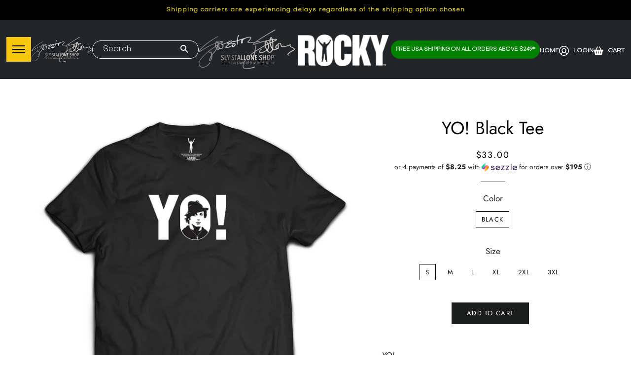

--- FILE ---
content_type: text/css
request_url: https://www.slystalloneshop.com/cdn/shop/t/14/assets/custom.css?v=54383140875269397541707498103
body_size: 4043
content:
@import"https://fonts.googleapis.com/css2?family=Archivo:wght@400;500;700&family=Libre+Caslon+Text:wght@400;700&display=swap";@font-face{font-family:Objective Light;src:url(/cdn/shop/files/Objective-Light.woff2?v=1703240024)}@font-face{font-family:Objective Super;src:url(/cdn/shop/files/Objective-Super.woff2?v=1703240024)}@font-face{font-family:Objective Bold;src:url(/cdn/shop/files/Objective-Bold.woff2?v=1703240024)}@font-face{font-family:Objective Black;src:url(/cdn/shop/files/Objective-Black.woff2?v=1703240024)}@font-face{font-family:Objective Italic;src:url(/cdn/shop/files/Objective-Italic.woff2?v=1703240024)}@font-face{font-family:Objective Thin;src:url(/cdn/shop/files/Objective-Thin.woff2?v=1703240024)}.btn__accent sup{top:0;margin-inline:0px;font-size:25px}.note.form-success,.newsletter__section .errors{background:transparent}button#Subscribe{background-color:#f5c80e;border-radius:5px 5px 0 0;width:44px;height:inherit;display:flex;justify-content:center;align-items:center;flex:0 0 44px}span.newsletter__submit-text--smalln svg{fill:#000!important;height:11px}span.newsletter__submit-text--smalln svg path{fill:#000!important}.mb-0{margin-bottom:0}.mt-0{margin-top:0}.rockyrelated,.ramborelated{display:none}.rocky-shop .rockyrelated,.rambo-shop .ramborelated{display:block}.shop__brand{background-repeat:no-repeat;background-size:cover;padding-block:40px 100px}.banner-img{text-align:center}.about{margin-top:38px;margin-bottom:36px;display:flex;justify-content:center}.logo-text{color:#fff!important;font-size:26px;font-weight:700;font-family:Objective Light;margin-bottom:0}.header-logo{max-height:210px;object-fit:contain}#rambo .burger-icon{background:#fff!important}#rambo .header-top .site-nav--mobile .site-nav__link{background:#e02500!important}.text-accent{color:#e8d26f;font-size:30px;line-height:30px;max-width:680px;text-align:center;margin:0;font-family:adobe-caslon-pro,serif;font-weight:700}.text-end{text-align:end}.font-italic{font-style:italic}.mt-10{margin-top:10px}.about .text-end{display:block}.image-container{display:flex;gap:21px;justify-content:center;max-width:1170px;margin:0 auto}.image-container>*{flex:1;display:flex;flex-direction:column}.rock-img,.rambo-img{flex:1;text-align:center}.btn__accent{font-size:25px;text-decoration:none;color:#fff;font-family:franklin-gothic-atf,sans-serif;font-weight:600;background-color:#df0000;text-align:center;padding:16px 20px;margin-top:23px;display:inline-block;transition:all .3s ease-in-out}.btn__accent:hover,.btn__accent:focus{background-color:#b10000;color:#fff}p.mainsub{text-align:center;color:#fff;letter-spacing:2px}.site-footer__linklist a:hover{text-decoration:underline;color:#fff}.text-primary{font-size:17px;color:#fff;font-family:Archivo,sans-serif}.custom-footer .hidden{opacity:0}.btn__primary{font-size:17px;display:block;color:#fff;text-decoration:none;margin-top:6px;font-family:Archivo,sans-serif}.btn__primary:hover{text-decoration:underline}.container-fluid{display:flex;max-width:2000px;margin:0 auto}.container-fluid>*{text-decoration:none;flex:1}.social-media{background:#232629}.social-media img{width:100%;display:block;height:100%}.custom-footer{font-family:Jost,sans-serif;background-color:#232629;padding-block:70px 0px}.custom-footer *{font-family:Jost,sans-serif;color:#ffffffbf!important}.wrapper{max-width:1500px}.custom-footer ul li{margin-bottom:16px}.custom-footer .grid-uniform{display:flex}.custom-footer .grid-uniform>*{flex:1}.custom-footer .footer-block__heading{color:#efc846!important;font-weight:700;font-size:18px;font-family:Objective Bold}.custom-footer .newsletter__input{border-bottom:1px solid #ffffff4d;border-radius:0!important;background-color:transparent;padding:10px 50px 10px 15px;flex:1}.custom-footer .newsletter__input:focus,.custom-footer .newsletter__input:not(:placeholder-shown){outline:0px!important;box-shadow:unset;padding:22px 50px 8px 10px}.custom-footer .newsletter__label{position:absolute;top:11px;left:0;padding:0;transition:.3s}.custom-footer .newsletter__input:focus+label,.custom-footer .newsletter__input:not(:placeholder-shown)+label{top:-2px;font-size:14px}.custom-footer .newsletter__btn{background-color:#f5c80e;border-radius:5px 5px 0 0;width:44px;height:inherit;display:flex;justify-content:center;align-items:center;flex:0 0 44px}.custom-footer .newsletter__btn svg{width:15px;height:25px}.custom-footer .newsletter__btn svg path{fill:#000}.custom-footer .newsletter__form{position:relative;display:flex;justify-content:space-between;max-height:50px}.custom-footer .newsletter__text{margin-top:16px}.social__list{list-style:none;padding:0;margin:0;display:flex;justify-content:flex-end;align-items:center;gap:26px}.social__list .social__link svg{width:18px;height:18px;vertical-align:middle}.social__list .social__link .icon--twiter{width:28px}.social__list .social__item{margin-bottom:0!important}.social__list .social__link:hover svg{transform:scale(1.07)}.footer__social{background:#f5c80e;padding-block:10px;margin-top:50px}.footer-container{padding:48px 227px 87px 242px;display:flex;justify-content:space-between;align-items:center}.custom-footer .footer__logo{max-width:260px}.custom-footer .footer-logo-text{font-size:14px;max-width:230px}.d-flex-links{display:flex;gap:38px}.bg-yellow{background-color:#f5c80e;padding:13px 227px 13px 242px;display:flex;justify-content:space-around;align-items:center}.img-fluid{max-width:100%;height:auto}.icon-links1{display:flex;gap:40px}.icon-links1 a:hover img,.icon-links2 a:hover img{transform:scale(1.2);transition:.3s ease}.icon-links2{display:none}.form-group{position:relative}.form-label{position:absolute;top:10px;left:10px;color:#fff;transition:top .3s,font-size .3s}.form-control{width:100%;padding:12px 10px;box-sizing:border-box;outline:none;font-size:16px;background:transparent;border:0;border-bottom:1px solid #979797;border-radius:0;color:#fff}.form-control:focus+.form-label,.form-control:not(:placeholder-shown)+.form-label{top:-10px;font-size:12px}.mail_btn{position:absolute;right:0;bottom:0;padding:18px 22px;background:#f5c80e;border:0;border-radius:10px 10px 0 0}.shop-collection{margin-top:67px;padding:60px 100px}.shop{text-align:center}.shop-item{position:relative;width:100%;max-width:220px}.shop-item .product__img{position:relative;z-index:2;max-width:80%;height:205px;margin:0 auto;object-fit:contain}.shop-item .shop-item-circle{position:absolute;width:100%;z-index:2;left:0}.shop-item-line{position:absolute;left:0;right:0;z-index:1;top:20%}.shop-item:after{content:"";display:block;width:88%;height:110px;background:#15171a;border:.1px solid #d8b10f;border-top:0;position:absolute;bottom:0;right:0;left:0;margin:0 auto;z-index:1}.img-bd-half:after{border-top:0}.collection{display:flex;flex-wrap:wrap}h2{font-size:37px;font-family:Objective Bold}.text-white{color:#fff}.btn__shop{border:1px solid #232629;padding:5px 20px;border-radius:50px;font-family:Objective Bold;font-weight:700;font-size:12px;color:#fff;background:#232629;display:inline-flex;max-width:60%;min-width:170px;justify-content:center;align-items:center;vertical-align:middle;line-height:18px;height:auto;transition:all .3s ease-in-out}.btn__shop:hover{border:1px solid #F5C80E;background-color:#f5c80e}.shop-link-div{margin-bottom:20px;position:relative;z-index:2;margin-top:10px}.hot-picks{background-color:#fff;padding:50px 0 80px}.second-collection{display:flex;column-gap:15px;justify-content:center}.col-products{display:flex;flex-direction:column;gap:15px}.sly-products{background-image:url(../images/Group\ 57.png);background-repeat:no-repeat;background-size:cover;background-color:#fff}.about-sly-products{display:flex;justify-content:center}.rockey__clothes{display:flex}.product-price{display:grid;grid-template-columns:repeat(2,1fr);column-gap:20px}.btn_addtocart{font-size:12px;font-family:Objective Bold;color:#000;border:1px solid #000000;padding:10px}.main-content{padding-top:0!important}.index-sections .shopify-section{margin-top:0!important}.template-index #PageContainer.page-container{top:0!important}.custom-container{max-width:1500px;width:90%;margin:0 auto}.gift__card{background:#fff;border-radius:50px;box-shadow:0 5px 10px #0000001a;padding:52px 60px;max-width:1130px;margin:20px auto}.gift__card .gift__card-wrapper{display:grid;grid-template-columns:repeat(2,1fr)}.gift__card .gift__card-subtitle{font-size:20px;text-transform:uppercase;font-family:Objective Light}.gift__card .gift__card-title{font-size:45px;line-height:50px;font-weight:900;font-family:Objective Black;margin-bottom:8px}.gift__card .gift__card-text{font-size:16px;line-height:24px;font-family:Objective Light;margin-bottom:20px}.gift__card .gift__card-img{max-width:436px}.btn__outline-dark{border:1px solid #000;font-size:14px;line-height:1;font-weight:700;font-family:Objective Bold;padding:11px 30px;display:inline-flex;justify-content:center;align-items:center;min-width:210px;transition:all .3s ease-in-out}.btn__outline-dark:hover{background:#000;color:#efc846!important}.section__title{font-size:37px;font-weight:900;font-family:Objective Bold;color:#fff!important;text-align:center;margin-bottom:20px}.product__collection .custom-container{max-width:1140px}.product__collection{padding-block:50px 40px}.product__collection .product__collection-wrapper{display:grid;grid-template-columns:repeat(auto-fill,minmax(260px,1fr));gap:30px 0px;justify-items:center;text-align:center}#rocky .main-content .wrapper,#rambo .main-content .wrapper{max-width:100%;padding:0}.feature__products{margin:50px 0}.feature__products .section__title{color:#000!important}.feature__products .feature__img{display:block;max-width:100%}.feature__item:last-child .feature__img{height:100%}.feature__products .feature__gallery{display:grid;grid-template-columns:1fr .5fr;grid-template-rows:repeat(3,349px);gap:16px;max-width:1200px;margin:0 auto}.feature__item{position:relative}.feature__products .btn__outline-white{position:absolute;left:50%;transform:translate(-50%);bottom:20px}.feature__item:nth-child(1){grid-column:1/1;grid-row:1/1}.feature__item:nth-child(2){grid-column:1/1;grid-row:2/3}.feature__item:nth-child(3){grid-column:1/1;grid-row:3/4}.feature__item:nth-child(4){grid-column:2/-1;grid-row:1/-1}.feature__item:nth-child(4) .btn__outline-white{bottom:40px}.btn__outline-white{font-size:15px;line-height:1.2;font-weight:700;font-family:Objective Bold;padding:11px 20px;border-radius:30px;border:1px solid #fff;background:transparent;color:#fff;text-transform:uppercase;transition:all .3s ease-in-out;min-width:164px;display:inline-flex;justify-content:center;align-items:center}.btn__outline-white:hover{background-color:#f5c80e!important;color:#000!important;border-color:#f5c80e!important}.product__accessories{background:url(/cdn/shop/files/BG_3_1.webp?v=1702982290) no-repeat left/contain;margin:50px 0}.product__accessories .product__accessories-wrapper{display:grid;grid-template-columns:repeat(2,1fr);gap:30px;align-items:center}.product__accessories .img-container{width:135px;height:135px;border-radius:50%;background:#fff;box-shadow:0 0 10px #0003;display:flex;justify-content:center;align-items:center;flex:0 0 auto}.product__accessories .product__accessories-item{display:flex;gap:20px;align-items:center;min-width:100%}.product__accessories .product__accessories-item-price{font-weight:700;font-family:Objective Light}.product__accessories .product__accessories-item-title{margin-bottom:0;font-size:16px;font-weight:400;font-family:Objective Light}.product__accessories .btn__outline-dark{min-width:120px;padding:11px 15px}.product__accessories .product__accessories-img{display:block;max-width:100%;padding-left:70px}.product__accessories .product__accessories-content{display:grid;grid-template-columns:repeat(2,1fr);gap:30px 20px}.main-banner{padding-block:200px 0px}.main-banner .btns-wrapper{align-items:center;display:flex;justify-content:center;margin-top:30px;gap:20px}.main-banner .btn__outline-white{padding:13px 20px;min-width:206px}.main-banner .btn__outline-accent{color:#000;font-size:15px;text-align:center;font-weight:600;border-radius:30px;background-color:#f5c80e;padding:11px 40px;align-items:center;display:flex;justify-content:center;font-family:Objective Bold;min-width:206px}.main-banner .banner__img{display:block;max-width:1140px;margin:0 auto}.announcement-bar__message{font-size:12px;line-height:20px;font-family:Objective Light;font-weight:700;letter-spacing:1px}.product__accessories .product__accessories-item-img{max-width:95px}#rambo .btn__outline-dark:hover,#rambo .btn__outline-white:hover,#rambo .btn__shop:hover{color:#fff!important;background:#e02400!important;border-color:#e02400!important}#rambo a.btn__outline-accent{background:#e02400!important;color:#fff!important}.header-top .burger-icon{left:25%!important;width:26px}.menu-btns-wrapper{background:#232629;position:fixed;left:0;top:135px;min-width:194px;padding:20px;display:flex;flex-direction:column;gap:20px}.menu__link{padding:10px 20px;text-transform:uppercase;font-size:16px;font-weight:700;font-family:Objective Bold}.rocky__menu{background:gold}.rambo__menu{background:red;color:#fff}.ham-menu.active .burger-icon.burger-icon--top{transform:rotate(45deg);top:25px}.ham-menu.active .burger-icon.burger-icon--bottom{transform:rotate(-45deg);top:25px}.ham-menu.active .burger-icon.burger-icon--mid{opacity:0;visibility:hidden}.page-container#PageContainer{top:0!important}.header-top .site-nav--mobile .site-nav__link{display:flex;align-items:center;background:#f5c80e;top:0}.header-top .site-nav--open{display:inline-block;opacity:1}.header-top .menu__wrapper{display:flex!important}#rocky .header-top,#rambo .header-top{position:absolute;left:0;right:0;background:transparent}.d-none{display:none!important}.list-link svg{width:20px;height:20px;display:inline-block;vertical-align:middle;margin-right:5px}.header-top-content *{padding:0;margin:0}.header-top-content{display:flex;align-items:center;justify-content:space-between;padding:20px 0;gap:20px}.header-form{border:1px solid #fff;border-radius:30px;padding:0 20px}.header-form input{background:transparent;color:#fff;height:35px!important;font-size:16px;font-family:Objective Light}.header-form input:focus{box-shadow:none;outline:none}.header-form input::placeholder{color:#fff;opacity:1;font-size:16px;font-family:Objective Light}.list-link{color:#fff;font-size:12px;font-family:Objective Light;font-weight:700;text-transform:uppercase;white-space:nowrap}.header__logo{max-width:209px;display:block;width:100%;margin:0 auto}.list-link:hover,.supports-fontface .icon-fallback-text .icon{color:#fff}.badge{background:green;display:flex;align-items:center;justify-content:center;padding:10px;border-radius:20px;color:#fff;font-size:14px;text-transform:uppercase;font-weight:700;font-family:Objective Light;white-space:nowrap}.badge p{margin:0}.header-list{list-style:none;display:flex;gap:20px}.menu__wrapper,.list-wrapper{width:40%}.menu__wrapper{display:contents;align-items:center;gap:10px}.header-form{flex:1}.list-wrapper{display:contents;align-items:center;gap:10px}.logo-container{width:20%;text-align:center}.header-top{margin-bottom:30px;background:#232629}.custom-footer .wrapper{width:98%}.drawer-left__inner.rocky .rambo__menu-wrapper,.drawer-left__inner.rambo .rocky__menu-wrapper{display:none}.navigation__title{text-align:center;margin-bottom:20px;font-weight:700;font-family:Objective Bold}.drawer-left__inner .navigation__title--rocky{color:#f5c80f!important}.drawer-left__inner .navigation__title--rambo{color:#df0000!important}html.active{overflow:auto}html.active body{overflow:hidden}html.active .page-container,html.active .drawer--left,html.active .header-container{display:block!important;transform:translate(300px)!important}.mobile-form{display:none}.template-product .product-single__meta.scroll-to-fixed-fixed{position:static!important}.product__accessories-content-img{display:block;max-width:100%}.cart--continue-browsing a{color:#2c9204;text-decoration:none;background:transparent;font-weight:700;text-decoration:underline}form.show-search-bar.input-group.search-bar.header-form.desktop-form{visibility:visible}.rambo-shop button.icon-fallback-text.site-nav__link.site-nav__link--burger{background:red!important}.rambo-shop button.icon-fallback-text.site-nav__link.site-nav__link--burger span{background:#fff!important}.rocky-shop button.icon-fallback-text.site-nav__link.site-nav__link--burger{background:gold!important}.rocky-shop button.icon-fallback-text.site-nav__link.site-nav__link--burger span{background:#000!important}#rambo.rambo-shop button.icon-fallback-text.site-nav__link.site-nav__link--burger{background:red!important}#rambo.rambo-shop button.icon-fallback-text.site-nav__link.site-nav__link--burger span{background:#fff!important}#rambo.rocky-shop button.icon-fallback-text.site-nav__link.site-nav__link--burger{background:gold!important}#rambo.rocky-shop button.icon-fallback-text.site-nav__link.site-nav__link--burger span{background:#000!important}#rocky.rambo-shop button.icon-fallback-text.site-nav__link.site-nav__link--burger{background:red!important}#rocky.rambo-shop button.icon-fallback-text.site-nav__link.site-nav__link--burger span{background:#fff!important}#rocky.rocky-shop button.icon-fallback-text.site-nav__link.site-nav__link--burger{background:gold!important}#rocky.rocky-shop button.icon-fallback-text.site-nav__link.site-nav__link--burger span{background:#000!important}.rambo-shop .rocky__menu-wrapper,.rocky-shop .rambo__menu-wrapper,.searchpgerocky,.searchpgerambo{display:none}.rocky-shop .searchpgerocky,.rambo-shop .searchpgerambo{display:block}.rte.rte--nomargin.rte--indented-images{width:100%;object-fit:contain}.rte.rte--nomargin.rte--indented-images img{width:100%;object-fit:contain;margin:0}#successfully-registered .wrapper{max-width:100%}@media screen and (max-width:1700px){.shop__brand{padding-block:40px 100px}.custom-footer .wrapper{width:90%}.shop-item .product__img{max-width:70%}.badge{font-size:10px}.header-top-content,.header-list{gap:10px}.header-top .custom-container{width:98%}.list-wrapper{justify-content:flex-end}.badge{font-size:12px}}@media screen and (max-width:1300px){.btn__accent,.btn__accent sup{font-size:20px}.product__collection .product__collection-wrapper{grid-template-columns:repeat(auto-fill,minmax(200px,1fr));gap:20px 50px}.main-banner .banner__img{width:100%}.product__accessories .product__accessories-wrapper{grid-template-columns:.9fr 1fr}.product__accessories .product__accessories-item-img{max-width:70px}.product__accessories .img-container{width:100px;height:100px}.product__accessories .product__accessories-img{padding-left:0}.product__accessories .btn__outline-dark{white-space:nowrap}.badge{font-size:11px}.feature__products .feature__img{height:100%;object-fit:cover}.product__accessories-content-img{display:block;max-width:80%;margin:0 auto}}@media screen and (max-width:1220px){.badge{font-size:9px}}@media screen and (max-width:1100px){.btn__accent,.btn__accent sup{font-size:18px}.btn__shop{font-size:12px;max-width:60%;min-width:140px}.product__accessories .product__accessories-wrapper{grid-template-columns:.8fr 1fr}.gift__card .gift__card-wrapper{gap:20px}.gift__card{padding:52px 30px}.gift__card .gift__card-title{font-size:35px}.list-wrapper{flex-direction:column-reverse}.menu__wrapper,.list-wrapper{width:35%}.logo-container{width:30%}.header-top .custom-container{width:100%;padding-left:0;padding-right:0}}@media screen and (max-width:992px){.main-banner .banner__img{max-width:90%}.feature__products .feature__img{object-fit:contain}.container-fluid{display:flex}.container-fluid>*{flex:1 1 350px}.container-fluid{flex-wrap:wrap}footer .footer-container{flex-direction:column;text-align:center}.d-flex-links{gap:0;flex-direction:column}.links{margin-bottom:46px}.btn__primary{margin-top:0;margin-bottom:6px}.sly-shop{margin-bottom:43px}footer .footer-container{padding:39px 100px 43px}.bg-yellow{flex-direction:column;gap:39px;padding:37px 0 40px}.icon-links1{display:none}.icon-links2{display:flex;gap:76px}footer h4{margin-bottom:26px}.shop-collection{padding:0}.shop-item:after{border-top:0}.custom-footer .grid-uniform>*{flex:100%;width:100%;padding:0;margin-bottom:50px}.custom-footer .grid-uniform{display:flex;flex-direction:column;justify-content:center;text-align:center;max-width:50%;margin:0 auto}.custom-footer .hidden{opacity:0;display:none}.custom-footer .mb-0{margin-bottom:0!important}.custom-footer .footer-logo-text{font-size:14px;max-width:230px;margin:0 auto}.social__list{justify-content:center}.footer__social{margin-top:0}.image-container{gap:16px}.btn__accent{font-size:15px}.gift__card .gift__card-wrapper{grid-template-columns:1fr;gap:50px}.gift__card .gift__card-img{width:100%;display:block;max-width:100%}.gift__card{box-shadow:none;padding:0}.custom-container{width:94%}.feature__products .feature__gallery{display:block}.feature__products .feature__item{grid-column:initial!important;grid-row:initial!important}#rambo .feature__products .btn__outline-white,#rocky .feature__products .btn__outline-white{border:0;transform:initial;top:0;right:0;bottom:0;left:0;font-size:0}#rambo .feature__products .btn__outline-white:hover,#rocky .feature__products .btn__outline-white:hover{background:transparent!important}.product__accessories .product__accessories-wrapper{grid-template-columns:1fr}.feature__products .feature__img{height:auto}.btn__accent sup{top:0;margin-inline:0px;font-size:15px}.btn__accent{display:block}.product__accessories{background-position:top!important}.menu-btns-wrapper{top:154px}.announcement-bar__message{font-size:11px;line-height:20px}.list-link{font-size:0px}.badge{font-size:9px}.feature__products .feature__gallery{grid-template-rows:repeat(3,auto)}.feature__item:last-child .feature__img{height:auto}}@media screen and (max-width:768px){.badge{font-size:8px;padding:5px 10px}.container-fluid>*{flex:1 1 260px}.btn__accent{font-size:13px}.btn__accent sup{font-size:13px;letter-spacing:0}}@media screen and (max-width:600px){.container-fluid>*{flex:1 1 210px}.btn__accent{font-size:18px}.bg-yellow{padding-left:20px;padding-right:20px}.icon-links2{display:flex;gap:40px}.announcement-bar__message{font-size:10px;line-height:16px;padding:10px 15px}}@media screen and (max-width:576px){p.mainsub{font-size:10px}.container-fluid>*{flex:1 1 200px}.btn__accent{font-size:12px;padding:6px 10px;line-height:16px;display:block}.btn__accent sup{top:0;margin-inline:0 5px;font-size:12px;letter-spacing:-1.5px}form.show-search-bar.input-group.search-bar.header-form.mobile-form{display:flex!important}footer .footer-container{padding-left:70px;padding-right:70px}.text-accent{font-size:18px;line-height:24px}.custom-footer .grid-uniform{max-width:100%}.custom-footer .wrapper{width:100%}.logo-text{font-size:16px}.custom-container{max-width:1500px;width:100%;margin:0 auto;padding:0 15px}.image-container{gap:8px}.shop__brand{padding-block:40px 50px}.gift__card .gift__card-title{font-size:30px;line-height:35px}.gift__card .gift__card-wrapper{gap:30px}.product__collection .product__collection-wrapper{grid-template-columns:repeat(auto-fill,minmax(180px,1fr));gap:50px 20px}.btn__shop{padding:8px 15px;font-size:10px;line-height:13px;min-width:120px}.shop-item .product__img{position:relative;height:150px}.shop-item:after{height:125px}.shop-item:after{border:.1px solid #d8b10fa1;border-top:0}.section__title{font-size:20px}.product__accessories .img-container{width:80px;height:80px;flex:0 0 auto}.product__accessories .product__accessories-item-title,.product__accessories .product__accessories-item-price{font-size:10px;margin-bottom:0}.product__accessories .btn__outline-dark{font-size:10px;min-width:auto;padding:6px}.product__accessories .product__accessories-content{gap:30px 8px}.product__accessories .product__accessories-item{gap:8px}.main-banner .btns-wrapper{gap:10px;margin-top:15px}.main-banner .btn__outline-white,.main-banner .btn__outline-accent{min-width:auto}.main-banner{min-height:auto}.product__accessories .product__accessories-item-img{max-width:60%}.header-top-content,.header-list{gap:0px;flex-wrap:wrap}.header-list{gap:10px}.desktop-form{display:none}.mobile-form{display:flex;order:1;align-items:center;justify-content:center;max-width:100%;margin:24px 8px}.logo-container{width:100%;order:1}.menu__wrapper,.list-wrapper{width:auto}.list-wrapper{flex-direction:row;margin:0 auto;align-items:baseline}.list-link{font-size:0px}.main-banner{padding-block:250px 60px}.shop-item:after{height:100px}.shop-link-div{margin-top:0}.menu-btns-wrapper{padding:10px;align-items:flex-start;min-width:auto}.menu__link{padding:10px;font-size:10px}html.active .page-container,html.active .drawer--left,html.active .header-container{display:block!important;transform:translate(240px)!important}.drawer--left{width:240px;left:-240px}.grid-collage{margin-bottom:0}.main-content{padding-block:30px!important}#rocky .main-content,#rambo .main-content,.template-index .main-content{padding-block:0px!important}}@media screen and (max-width:470px){.list-wrapper{margin-left:auto;margin-right:initial}.container-fluid>*{flex:1 1 160px}.product__collection .product__collection-wrapper{grid-template-columns:repeat(auto-fill,minmax(150px,1fr));gap:50px 20px}.badge{font-size:8px}}@media screen and (min-width:577px){.rocky-shop .slystallonelogo,.rambo-shop .logorocky{display:none}.leftrockylogo img{width:124px}.rocky-shop .leftrockylogo{display:block}.rambo-shop .leftrockylogo{display:none}}@media screen and (max-width:1100px){.leftrockylogo{display:none!important}}@media screen and (max-width:576px){.logorocky,.leftrockylogo{display:none}}
/*# sourceMappingURL=/cdn/shop/t/14/assets/custom.css.map?v=54383140875269397541707498103 */
